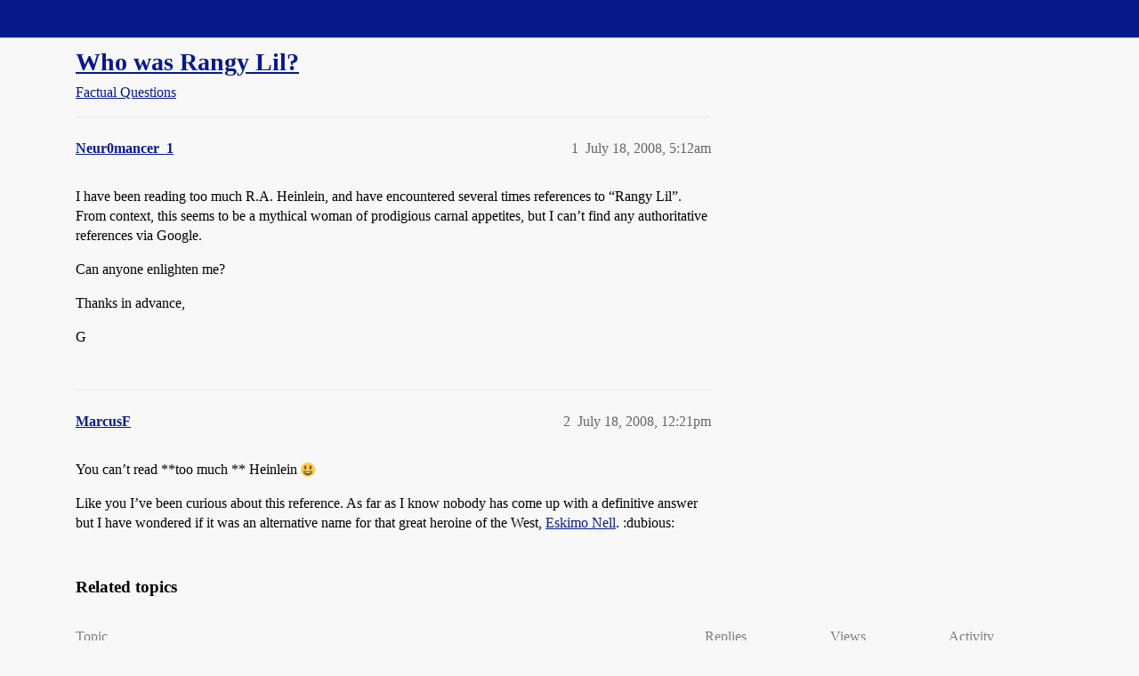

--- FILE ---
content_type: text/html; charset=utf-8
request_url: https://boards.straightdope.com/t/who-was-rangy-lil/456925
body_size: 4589
content:
<!DOCTYPE html>
<html lang="en">
  <head>
    <meta charset="utf-8">
    <title>Who was Rangy Lil? - Factual Questions - Straight Dope Message Board</title>
    <meta name="description" content="I have been reading too much R.A. Heinlein, and have encountered several times references to “Rangy Lil”. From context, this seems to be a mythical woman of prodigious carnal appetites, but I can’t find any authoritative&amp;hellip;">
    <meta name="generator" content="Discourse 2026.1.0-latest - https://github.com/discourse/discourse version f8f53ac5e8e4348ae308fcddc078766463d5e5f3">
<link rel="icon" type="image/png" href="https://global.discourse-cdn.com/straightdope/optimized/2X/e/e489c3b7d8fce19c4b355dd4fc3f88cc39c34b87_2_32x32.png">
<link rel="apple-touch-icon" type="image/png" href="https://global.discourse-cdn.com/straightdope/optimized/2X/e/e489c3b7d8fce19c4b355dd4fc3f88cc39c34b87_2_180x180.png">
<meta name="theme-color" media="all" content="#081a8a">

<meta name="color-scheme" content="light">

<meta name="viewport" content="width=device-width, initial-scale=1.0, minimum-scale=1.0, viewport-fit=cover">
<link rel="canonical" href="https://boards.straightdope.com/t/who-was-rangy-lil/456925" />


<link rel="search" type="application/opensearchdescription+xml" href="https://boards.straightdope.com/opensearch.xml" title="Straight Dope Message Board Search">

    
    <link href="https://sea3.discourse-cdn.com/straightdope/stylesheets/color_definitions_straightdope_10_15_14d88d7abb675dbd49d405276841b8ed8a760966.css?__ws=boards.straightdope.com" media="all" rel="stylesheet" class="light-scheme" data-scheme-id="10"/>

<link href="https://sea3.discourse-cdn.com/straightdope/stylesheets/common_c7b90b2fa68f990419ac699a4907d36dd20e49f5.css?__ws=boards.straightdope.com" media="all" rel="stylesheet" data-target="common"  />

  <link href="https://sea3.discourse-cdn.com/straightdope/stylesheets/mobile_c7b90b2fa68f990419ac699a4907d36dd20e49f5.css?__ws=boards.straightdope.com" media="(max-width: 39.99999rem)" rel="stylesheet" data-target="mobile"  />
  <link href="https://sea3.discourse-cdn.com/straightdope/stylesheets/desktop_c7b90b2fa68f990419ac699a4907d36dd20e49f5.css?__ws=boards.straightdope.com" media="(min-width: 40rem)" rel="stylesheet" data-target="desktop"  />



    <link href="https://sea3.discourse-cdn.com/straightdope/stylesheets/checklist_c7b90b2fa68f990419ac699a4907d36dd20e49f5.css?__ws=boards.straightdope.com" media="all" rel="stylesheet" data-target="checklist"  />
    <link href="https://sea3.discourse-cdn.com/straightdope/stylesheets/discourse-adplugin_c7b90b2fa68f990419ac699a4907d36dd20e49f5.css?__ws=boards.straightdope.com" media="all" rel="stylesheet" data-target="discourse-adplugin"  />
    <link href="https://sea3.discourse-cdn.com/straightdope/stylesheets/discourse-ai_c7b90b2fa68f990419ac699a4907d36dd20e49f5.css?__ws=boards.straightdope.com" media="all" rel="stylesheet" data-target="discourse-ai"  />
    <link href="https://sea3.discourse-cdn.com/straightdope/stylesheets/discourse-akismet_c7b90b2fa68f990419ac699a4907d36dd20e49f5.css?__ws=boards.straightdope.com" media="all" rel="stylesheet" data-target="discourse-akismet"  />
    <link href="https://sea3.discourse-cdn.com/straightdope/stylesheets/discourse-cakeday_c7b90b2fa68f990419ac699a4907d36dd20e49f5.css?__ws=boards.straightdope.com" media="all" rel="stylesheet" data-target="discourse-cakeday"  />
    <link href="https://sea3.discourse-cdn.com/straightdope/stylesheets/discourse-data-explorer_c7b90b2fa68f990419ac699a4907d36dd20e49f5.css?__ws=boards.straightdope.com" media="all" rel="stylesheet" data-target="discourse-data-explorer"  />
    <link href="https://sea3.discourse-cdn.com/straightdope/stylesheets/discourse-details_c7b90b2fa68f990419ac699a4907d36dd20e49f5.css?__ws=boards.straightdope.com" media="all" rel="stylesheet" data-target="discourse-details"  />
    <link href="https://sea3.discourse-cdn.com/straightdope/stylesheets/discourse-github_c7b90b2fa68f990419ac699a4907d36dd20e49f5.css?__ws=boards.straightdope.com" media="all" rel="stylesheet" data-target="discourse-github"  />
    <link href="https://sea3.discourse-cdn.com/straightdope/stylesheets/discourse-lazy-videos_c7b90b2fa68f990419ac699a4907d36dd20e49f5.css?__ws=boards.straightdope.com" media="all" rel="stylesheet" data-target="discourse-lazy-videos"  />
    <link href="https://sea3.discourse-cdn.com/straightdope/stylesheets/discourse-local-dates_c7b90b2fa68f990419ac699a4907d36dd20e49f5.css?__ws=boards.straightdope.com" media="all" rel="stylesheet" data-target="discourse-local-dates"  />
    <link href="https://sea3.discourse-cdn.com/straightdope/stylesheets/discourse-math_c7b90b2fa68f990419ac699a4907d36dd20e49f5.css?__ws=boards.straightdope.com" media="all" rel="stylesheet" data-target="discourse-math"  />
    <link href="https://sea3.discourse-cdn.com/straightdope/stylesheets/discourse-narrative-bot_c7b90b2fa68f990419ac699a4907d36dd20e49f5.css?__ws=boards.straightdope.com" media="all" rel="stylesheet" data-target="discourse-narrative-bot"  />
    <link href="https://sea3.discourse-cdn.com/straightdope/stylesheets/discourse-policy_c7b90b2fa68f990419ac699a4907d36dd20e49f5.css?__ws=boards.straightdope.com" media="all" rel="stylesheet" data-target="discourse-policy"  />
    <link href="https://sea3.discourse-cdn.com/straightdope/stylesheets/discourse-presence_c7b90b2fa68f990419ac699a4907d36dd20e49f5.css?__ws=boards.straightdope.com" media="all" rel="stylesheet" data-target="discourse-presence"  />
    <link href="https://sea3.discourse-cdn.com/straightdope/stylesheets/discourse-solved_c7b90b2fa68f990419ac699a4907d36dd20e49f5.css?__ws=boards.straightdope.com" media="all" rel="stylesheet" data-target="discourse-solved"  />
    <link href="https://sea3.discourse-cdn.com/straightdope/stylesheets/discourse-templates_c7b90b2fa68f990419ac699a4907d36dd20e49f5.css?__ws=boards.straightdope.com" media="all" rel="stylesheet" data-target="discourse-templates"  />
    <link href="https://sea3.discourse-cdn.com/straightdope/stylesheets/discourse-tooltips_c7b90b2fa68f990419ac699a4907d36dd20e49f5.css?__ws=boards.straightdope.com" media="all" rel="stylesheet" data-target="discourse-tooltips"  />
    <link href="https://sea3.discourse-cdn.com/straightdope/stylesheets/discourse-topic-voting_c7b90b2fa68f990419ac699a4907d36dd20e49f5.css?__ws=boards.straightdope.com" media="all" rel="stylesheet" data-target="discourse-topic-voting"  />
    <link href="https://sea3.discourse-cdn.com/straightdope/stylesheets/discourse-user-notes_c7b90b2fa68f990419ac699a4907d36dd20e49f5.css?__ws=boards.straightdope.com" media="all" rel="stylesheet" data-target="discourse-user-notes"  />
    <link href="https://sea3.discourse-cdn.com/straightdope/stylesheets/footnote_c7b90b2fa68f990419ac699a4907d36dd20e49f5.css?__ws=boards.straightdope.com" media="all" rel="stylesheet" data-target="footnote"  />
    <link href="https://sea3.discourse-cdn.com/straightdope/stylesheets/hosted-site_c7b90b2fa68f990419ac699a4907d36dd20e49f5.css?__ws=boards.straightdope.com" media="all" rel="stylesheet" data-target="hosted-site"  />
    <link href="https://sea3.discourse-cdn.com/straightdope/stylesheets/poll_c7b90b2fa68f990419ac699a4907d36dd20e49f5.css?__ws=boards.straightdope.com" media="all" rel="stylesheet" data-target="poll"  />
    <link href="https://sea3.discourse-cdn.com/straightdope/stylesheets/spoiler-alert_c7b90b2fa68f990419ac699a4907d36dd20e49f5.css?__ws=boards.straightdope.com" media="all" rel="stylesheet" data-target="spoiler-alert"  />
    <link href="https://sea3.discourse-cdn.com/straightdope/stylesheets/discourse-ai_mobile_c7b90b2fa68f990419ac699a4907d36dd20e49f5.css?__ws=boards.straightdope.com" media="(max-width: 39.99999rem)" rel="stylesheet" data-target="discourse-ai_mobile"  />
    <link href="https://sea3.discourse-cdn.com/straightdope/stylesheets/discourse-solved_mobile_c7b90b2fa68f990419ac699a4907d36dd20e49f5.css?__ws=boards.straightdope.com" media="(max-width: 39.99999rem)" rel="stylesheet" data-target="discourse-solved_mobile"  />
    <link href="https://sea3.discourse-cdn.com/straightdope/stylesheets/discourse-topic-voting_mobile_c7b90b2fa68f990419ac699a4907d36dd20e49f5.css?__ws=boards.straightdope.com" media="(max-width: 39.99999rem)" rel="stylesheet" data-target="discourse-topic-voting_mobile"  />
    <link href="https://sea3.discourse-cdn.com/straightdope/stylesheets/discourse-ai_desktop_c7b90b2fa68f990419ac699a4907d36dd20e49f5.css?__ws=boards.straightdope.com" media="(min-width: 40rem)" rel="stylesheet" data-target="discourse-ai_desktop"  />
    <link href="https://sea3.discourse-cdn.com/straightdope/stylesheets/discourse-topic-voting_desktop_c7b90b2fa68f990419ac699a4907d36dd20e49f5.css?__ws=boards.straightdope.com" media="(min-width: 40rem)" rel="stylesheet" data-target="discourse-topic-voting_desktop"  />
    <link href="https://sea3.discourse-cdn.com/straightdope/stylesheets/poll_desktop_c7b90b2fa68f990419ac699a4907d36dd20e49f5.css?__ws=boards.straightdope.com" media="(min-width: 40rem)" rel="stylesheet" data-target="poll_desktop"  />

  <link href="https://sea3.discourse-cdn.com/straightdope/stylesheets/common_theme_26_ae42e2bcf9a0be5e6a4bda9e634682eaabf9ea17.css?__ws=boards.straightdope.com" media="all" rel="stylesheet" data-target="common_theme" data-theme-id="26" data-theme-name="custom ads"/>
<link href="https://sea3.discourse-cdn.com/straightdope/stylesheets/common_theme_9_ce9ead0f0a731df12505262e5af37e158e346a07.css?__ws=boards.straightdope.com" media="all" rel="stylesheet" data-target="common_theme" data-theme-id="9" data-theme-name="custom header links"/>
<link href="https://sea3.discourse-cdn.com/straightdope/stylesheets/common_theme_11_1222a2b4cd48aab8159198f692febbe7b533ed8b.css?__ws=boards.straightdope.com" media="all" rel="stylesheet" data-target="common_theme" data-theme-id="11" data-theme-name="easy footer"/>
<link href="https://sea3.discourse-cdn.com/straightdope/stylesheets/common_theme_24_c1f79bf338f8bf6fca17b41a7251be34a89b3d82.css?__ws=boards.straightdope.com" media="all" rel="stylesheet" data-target="common_theme" data-theme-id="24" data-theme-name="icon header links"/>
<link href="https://sea3.discourse-cdn.com/straightdope/stylesheets/common_theme_15_f364cf464eec7c466958c417fe4d650baf3e79ae.css?__ws=boards.straightdope.com" media="all" rel="stylesheet" data-target="common_theme" data-theme-id="15" data-theme-name="straight dope light"/>
<link href="https://sea3.discourse-cdn.com/straightdope/stylesheets/common_theme_20_d21e311302db0790eee85a63f95d7c35948c489c.css?__ws=boards.straightdope.com" media="all" rel="stylesheet" data-target="common_theme" data-theme-id="20" data-theme-name="hide flagging options"/>
    
    <link href="https://sea3.discourse-cdn.com/straightdope/stylesheets/desktop_theme_15_9228fdb0571600ae5df476e212ae70bcbbaa3f7e.css?__ws=boards.straightdope.com" media="(min-width: 40rem)" rel="stylesheet" data-target="desktop_theme" data-theme-id="15" data-theme-name="straight dope light"/>

    
<!-- Google Tag Manager -->
<script defer="" src="https://sea3.discourse-cdn.com/straightdope/theme-javascripts/8898f2da089803c5a8a0d5664058b30b6d4944b3.js?__ws=boards.straightdope.com" data-theme-id="12" nonce="223sQBON0xbpdidNWxUBbXwFv"></script>
<!-- End Google Tag Manager -—>
</head>-->
<!-- This is utilized for the custom ads component -->
<script defer="" data-domain="boards.straightdope.com" src="https://www.discourse.org/js/script.outbound-links.tagged-events.js" nonce="223sQBON0xbpdidNWxUBbXwFv"></script>
    <meta id="data-ga-universal-analytics" data-tracking-code="UA-52083976-16" data-json="{&quot;cookieDomain&quot;:&quot;boards.straightdope.com&quot;}" data-auto-link-domains="">

  <script defer src="https://global.discourse-cdn.com/straightdope/assets/google-universal-analytics-v3-b3a99bbc.br.js" data-discourse-entrypoint="google-universal-analytics-v3" nonce="223sQBON0xbpdidNWxUBbXwFv"></script>


        <link rel="alternate nofollow" type="application/rss+xml" title="RSS feed of &#39;Who was Rangy Lil?&#39;" href="https://boards.straightdope.com/t/who-was-rangy-lil/456925.rss" />
    <meta property="og:site_name" content="Straight Dope Message Board" />
<meta property="og:type" content="website" />
<meta name="twitter:card" content="summary" />
<meta name="twitter:image" content="https://global.discourse-cdn.com/straightdope/original/2X/e/e489c3b7d8fce19c4b355dd4fc3f88cc39c34b87.png" />
<meta property="og:image" content="https://global.discourse-cdn.com/straightdope/original/2X/e/e489c3b7d8fce19c4b355dd4fc3f88cc39c34b87.png" />
<meta property="og:url" content="https://boards.straightdope.com/t/who-was-rangy-lil/456925" />
<meta name="twitter:url" content="https://boards.straightdope.com/t/who-was-rangy-lil/456925" />
<meta property="og:title" content="Who was Rangy Lil?" />
<meta name="twitter:title" content="Who was Rangy Lil?" />
<meta property="og:description" content="I have been reading too much R.A. Heinlein, and have encountered several times references to “Rangy Lil”. From context, this seems to be a mythical woman of prodigious carnal appetites, but I can’t find any authoritative references via Google.  Can anyone enlighten me?  Thanks in advance,  G" />
<meta name="twitter:description" content="I have been reading too much R.A. Heinlein, and have encountered several times references to “Rangy Lil”. From context, this seems to be a mythical woman of prodigious carnal appetites, but I can’t find any authoritative references via Google.  Can anyone enlighten me?  Thanks in advance,  G" />
<meta property="og:article:section" content="Factual Questions" />
<meta property="og:article:section:color" content="0088CC" />
<meta property="article:published_time" content="2008-07-18T05:12:43+00:00" />
<meta property="og:ignore_canonical" content="true" />


    
  </head>
  <body class="crawler ">
    
    <header>
  <a href="/">Straight Dope Message Board</a>
</header>

    <div id="main-outlet" class="wrap" role="main">
        <div id="topic-title">
    <h1>
      <a href="/t/who-was-rangy-lil/456925">Who was Rangy Lil?</a>
    </h1>

      <div class="topic-category" itemscope itemtype="http://schema.org/BreadcrumbList">
          <span itemprop="itemListElement" itemscope itemtype="http://schema.org/ListItem">
            <a href="/c/factual-questions/9" class="badge-wrapper bullet" itemprop="item">
              <span class='badge-category-bg' style='background-color: #0088CC'></span>
              <span class='badge-category clear-badge'>
                <span class='category-name' itemprop='name'>Factual Questions</span>
              </span>
            </a>
            <meta itemprop="position" content="1" />
          </span>
      </div>

  </div>

  

    <div itemscope itemtype='http://schema.org/DiscussionForumPosting'>
      <meta itemprop='headline' content='Who was Rangy Lil?'>
      <link itemprop='url' href='https://boards.straightdope.com/t/who-was-rangy-lil/456925'>
      <meta itemprop='datePublished' content='2008-07-18T05:12:43Z'>
        <meta itemprop='articleSection' content='Factual Questions'>
      <meta itemprop='keywords' content=''>
      <div itemprop='publisher' itemscope itemtype="http://schema.org/Organization">
        <meta itemprop='name' content='Straight Dope Message Board'>
          <div itemprop='logo' itemscope itemtype="http://schema.org/ImageObject">
            <meta itemprop='url' content='https://global.discourse-cdn.com/straightdope/original/2X/8/869bc1b860d43b6812f2b6372013429a49590e87.jpeg'>
          </div>
      </div>


          <div id='post_1'  class='topic-body crawler-post'>
            <div class='crawler-post-meta'>
              <span class="creator" itemprop="author" itemscope itemtype="http://schema.org/Person">
                <a itemprop="url" rel='nofollow' href='https://boards.straightdope.com/u/Neur0mancer_1'><span itemprop='name'>Neur0mancer_1</span></a>
                
              </span>

                <link itemprop="mainEntityOfPage" href="https://boards.straightdope.com/t/who-was-rangy-lil/456925">


              <span class="crawler-post-infos">
                  <time  datetime='2008-07-18T05:12:43Z' class='post-time'>
                    July 18, 2008,  5:12am
                  </time>
                  <meta itemprop='dateModified' content='2008-07-18T05:12:43Z'>
              <span itemprop='position'>1</span>
              </span>
            </div>
            <div class='post' itemprop='text'>
              <p>I have been reading too much R.A. Heinlein, and have encountered several times references to “Rangy Lil”. From context, this seems to be a mythical woman of prodigious carnal appetites, but I can’t find any authoritative references via Google.</p>
<p>Can anyone enlighten me?</p>
<p>Thanks in advance,</p>
<p>G</p>
            </div>

            <div itemprop="interactionStatistic" itemscope itemtype="http://schema.org/InteractionCounter">
              <meta itemprop="interactionType" content="http://schema.org/LikeAction"/>
              <meta itemprop="userInteractionCount" content="0" />
              <span class='post-likes'></span>
            </div>


            
          </div>
          <div id='post_2' itemprop='comment' itemscope itemtype='http://schema.org/Comment' class='topic-body crawler-post'>
            <div class='crawler-post-meta'>
              <span class="creator" itemprop="author" itemscope itemtype="http://schema.org/Person">
                <a itemprop="url" rel='nofollow' href='https://boards.straightdope.com/u/MarcusF'><span itemprop='name'>MarcusF</span></a>
                
              </span>



              <span class="crawler-post-infos">
                  <time itemprop='datePublished' datetime='2008-07-18T12:21:30Z' class='post-time'>
                    July 18, 2008, 12:21pm
                  </time>
                  <meta itemprop='dateModified' content='2008-07-18T12:21:30Z'>
              <span itemprop='position'>2</span>
              </span>
            </div>
            <div class='post' itemprop='text'>
              <p>You can’t read **too much ** Heinlein  <img src="https://emoji.discourse-cdn.com/twitter/smiley.png?v=12" title=":smiley:" class="emoji" alt=":smiley:" loading="lazy" width="20" height="20"></p>
<p>Like you I’ve been curious about this reference. As far as I know nobody has come up with a definitive answer but I have wondered if it was an alternative name for that great heroine of the West, <a href="http://www.rugbysongs.net/028%20Eskimo%20Nell.htm" rel="noopener nofollow ugc">Eskimo Nell</a>.  :dubious:</p>
            </div>

            <div itemprop="interactionStatistic" itemscope itemtype="http://schema.org/InteractionCounter">
              <meta itemprop="interactionType" content="http://schema.org/LikeAction"/>
              <meta itemprop="userInteractionCount" content="0" />
              <span class='post-likes'></span>
            </div>


            
          </div>
    </div>


    <div id="related-topics" class="more-topics__list " role="complementary" aria-labelledby="related-topics-title">
  <h3 id="related-topics-title" class="more-topics__list-title">
    Related topics
  </h3>
  <div class="topic-list-container" itemscope itemtype='http://schema.org/ItemList'>
    <meta itemprop='itemListOrder' content='http://schema.org/ItemListOrderDescending'>
    <table class='topic-list'>
      <thead>
        <tr>
          <th>Topic</th>
          <th></th>
          <th class="replies">Replies</th>
          <th class="views">Views</th>
          <th>Activity</th>
        </tr>
      </thead>
      <tbody>
          <tr class="topic-list-item" id="topic-list-item-670751">
            <td class="main-link" itemprop='itemListElement' itemscope itemtype='http://schema.org/ListItem'>
              <meta itemprop='position' content='1'>
              <span class="link-top-line">
                <a itemprop='url' href='https://boards.straightdope.com/t/can-i-should-i-use-lilith-in-a-story-book/670751' class='title raw-link raw-topic-link'>Can I -- Should I? -- use Lilith in a story/book?</a>
              </span>
              <div class="link-bottom-line">
                  <a href='/c/cafe-society/15' class='badge-wrapper bullet'>
                    <span class='badge-category-bg' style='background-color: #0088CC'></span>
                    <span class='badge-category clear-badge'>
                      <span class='category-name'>Cafe Society</span>
                    </span>
                  </a>
                  <div class="discourse-tags">
                  </div>
              </div>
            </td>
            <td class="replies">
              <span class='posts' title='posts'>60</span>
            </td>
            <td class="views">
              <span class='views' title='views'>5291</span>
            </td>
            <td>
              October 11, 2013
            </td>
          </tr>
          <tr class="topic-list-item" id="topic-list-item-507236">
            <td class="main-link" itemprop='itemListElement' itemscope itemtype='http://schema.org/ListItem'>
              <meta itemprop='position' content='2'>
              <span class="link-top-line">
                <a itemprop='url' href='https://boards.straightdope.com/t/one-of-my-pet-names-for-my-wife/507236' class='title raw-link raw-topic-link'>One Of My Pet Names For My Wife...</a>
              </span>
              <div class="link-bottom-line">
                  <a href='/c/miscellaneous-and-personal-stuff-i-must-share/10' class='badge-wrapper bullet'>
                    <span class='badge-category-bg' style='background-color: #0088CC'></span>
                    <span class='badge-category clear-badge'>
                      <span class='category-name'>Miscellaneous and Personal Stuff I Must Share</span>
                    </span>
                  </a>
                  <div class="discourse-tags">
                  </div>
              </div>
            </td>
            <td class="replies">
              <span class='posts' title='posts'>14</span>
            </td>
            <td class="views">
              <span class='views' title='views'>1779</span>
            </td>
            <td>
              August 25, 2009
            </td>
          </tr>
          <tr class="topic-list-item" id="topic-list-item-201658">
            <td class="main-link" itemprop='itemListElement' itemscope itemtype='http://schema.org/ListItem'>
              <meta itemprop='position' content='3'>
              <span class="link-top-line">
                <a itemprop='url' href='https://boards.straightdope.com/t/the-unseelie-court-seeking-the-name-of-a-fey/201658' class='title raw-link raw-topic-link'>The Unseelie Court -- seeking the name of a Fey</a>
              </span>
              <div class="link-bottom-line">
                  <a href='/c/cafe-society/15' class='badge-wrapper bullet'>
                    <span class='badge-category-bg' style='background-color: #0088CC'></span>
                    <span class='badge-category clear-badge'>
                      <span class='category-name'>Cafe Society</span>
                    </span>
                  </a>
                  <div class="discourse-tags">
                  </div>
              </div>
            </td>
            <td class="replies">
              <span class='posts' title='posts'>5</span>
            </td>
            <td class="views">
              <span class='views' title='views'>2610</span>
            </td>
            <td>
              September 15, 2003
            </td>
          </tr>
          <tr class="topic-list-item" id="topic-list-item-680161">
            <td class="main-link" itemprop='itemListElement' itemscope itemtype='http://schema.org/ListItem'>
              <meta itemprop='position' content='4'>
              <span class="link-top-line">
                <a itemprop='url' href='https://boards.straightdope.com/t/how-do-you-pronounce-podkayne/680161' class='title raw-link raw-topic-link'>How Do You Pronounce &quot;Podkayne&quot;?</a>
              </span>
              <div class="link-bottom-line">
                  <a href='/c/cafe-society/15' class='badge-wrapper bullet'>
                    <span class='badge-category-bg' style='background-color: #0088CC'></span>
                    <span class='badge-category clear-badge'>
                      <span class='category-name'>Cafe Society</span>
                    </span>
                  </a>
                  <div class="discourse-tags">
                  </div>
              </div>
            </td>
            <td class="replies">
              <span class='posts' title='posts'>64</span>
            </td>
            <td class="views">
              <span class='views' title='views'>9409</span>
            </td>
            <td>
              February 2, 2014
            </td>
          </tr>
          <tr class="topic-list-item" id="topic-list-item-385407">
            <td class="main-link" itemprop='itemListElement' itemscope itemtype='http://schema.org/ListItem'>
              <meta itemprop='position' content='5'>
              <span class="link-top-line">
                <a itemprop='url' href='https://boards.straightdope.com/t/if-i-had-a-science-fiction-related-username-it-would-be/385407' class='title raw-link raw-topic-link'>If I had a science fiction-related username, it would be...</a>
              </span>
              <div class="link-bottom-line">
                  <a href='/c/miscellaneous-and-personal-stuff-i-must-share/10' class='badge-wrapper bullet'>
                    <span class='badge-category-bg' style='background-color: #0088CC'></span>
                    <span class='badge-category clear-badge'>
                      <span class='category-name'>Miscellaneous and Personal Stuff I Must Share</span>
                    </span>
                  </a>
                  <div class="discourse-tags">
                  </div>
              </div>
            </td>
            <td class="replies">
              <span class='posts' title='posts'>81</span>
            </td>
            <td class="views">
              <span class='views' title='views'>2681</span>
            </td>
            <td>
              December 29, 2006
            </td>
          </tr>
      </tbody>
    </table>
  </div>
</div>





    </div>
    <footer class="container wrap">
  <nav class='crawler-nav'>
    <ul>
      <li itemscope itemtype='http://schema.org/SiteNavigationElement'>
        <span itemprop='name'>
          <a href='/' itemprop="url">Home </a>
        </span>
      </li>
      <li itemscope itemtype='http://schema.org/SiteNavigationElement'>
        <span itemprop='name'>
          <a href='/categories' itemprop="url">Categories </a>
        </span>
      </li>
      <li itemscope itemtype='http://schema.org/SiteNavigationElement'>
        <span itemprop='name'>
          <a href='/guidelines' itemprop="url">Guidelines </a>
        </span>
      </li>
        <li itemscope itemtype='http://schema.org/SiteNavigationElement'>
          <span itemprop='name'>
            <a href='/tos' itemprop="url">Terms of Service </a>
          </span>
        </li>
        <li itemscope itemtype='http://schema.org/SiteNavigationElement'>
          <span itemprop='name'>
            <a href='/privacy' itemprop="url">Privacy Policy </a>
          </span>
        </li>
    </ul>
  </nav>
  <p class='powered-by-link'>Powered by <a href="https://www.discourse.org">Discourse</a>, best viewed with JavaScript enabled</p>
</footer>

    
    
<!-- Google Tag Manager (noscript) -->
<noscript><iframe src="https://www.googletagmanager.com/ns.html?id=GTM-MMT5W69" height="0" width="0" style="display:none;visibility:hidden"></iframe></noscript>
<!-- End Google Tag Manager (noscript) -->

  </body>
  
</html>
